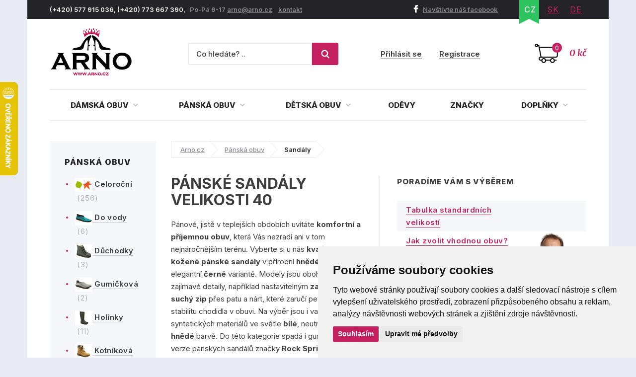

--- FILE ---
content_type: text/javascript
request_url: https://www.arno.cz/js/global.js
body_size: 102
content:
$(function(){
    // Nette ajax
    $.nette.ext('spinner').speed = '300';
    $.nette.init();
});
